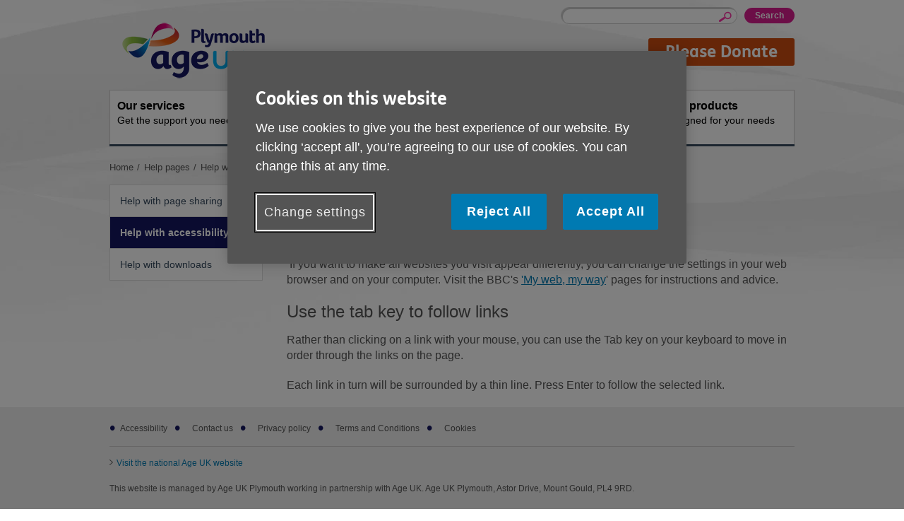

--- FILE ---
content_type: text/html; charset=utf-8
request_url: https://www.ageuk.org.uk/plymouth/help-pages/help-with-accessibility/
body_size: 5086
content:



<!DOCTYPE html>
<!--[if IE 7 ]> <html lang="en-GB" class="ie ie7 ielt9 no-js"> <![endif]-->
<!--[if IE 8 ]> <html lang="en-GB" class="ie ie8 ielt9 no-js"> <![endif]-->
<!--[if IE 9 ]> <html lang="en-GB" class="ie9 no-js"> <![endif]-->
<!--[if IEMobile 7 ]> <html lang="en-GB" class="no-js iem7"> <![endif]-->
<!--[if (gt IEMobile 7)|(gt IE 9)|!(IE)]><!-->
<html lang="en-GB" class="modern no-js">
<!--<![endif]-->

<head>
    <meta charset="utf-8" />
    <meta name="viewport" content="width=device-width, initial-scale=1.0" />
    <meta name="keywords" content="" />
    <meta name="description" content="At Age UK Plymouth, we&#39;ve made every effort to make this website accessible for everyone. Find out how to use our website more easily." />
    <meta name="format-detection" content="telephone=no">
    <link rel="shortcut icon" href="/bp-assets/assets-rwd/assets/favicon.ico?v=3.0.0.6683">


    <title>Age UK Plymouth | Help with website accessibility</title>
    <link href="/plymouth/help-pages/help-with-accessibility/" rel="canonical" />

    <!--detect js+svg support-->
    <script>
        document.documentElement.className = document.documentElement.className.replace(/\bno-js\b/, 'js');
        (function () {
            var ns = { 'svg': 'http://www.w3.org/2000/svg' };
            if (!!document.createElementNS && !!document.createElementNS(ns.svg, 'svg').createSVGRect) {
                document.getElementsByTagName('html')[0].className += ' svg';
            } else {
                document.getElementsByTagName('html')[0].className += ' no-svg';
            }
        })();
    </script>

    <!--[if (gte IE 9) | (IEMobile)]><!-->
    <link rel="stylesheet" href="/bp-assets/assets-rwd/css/styles.css?v=3.0.0.6683" media="all">
    <!--<![endif]-->
    <!--[if lt IE 9]>
        <link rel="stylesheet" href="~/assets-rwd/css/styles-ie.css?v=3.0.0.6683" media="all">
    <![endif]-->

    <script src="/bp-assets/assets-rwd/javascript/libs/jquery-3.6.0.js?v=3.0.0.6683"></script>
    <script src="/bp-assets/assets-rwd/javascript/libs/jquery.colorbox.js?v=3.0.0.6683"></script>

    <script src="/bp-assets/assets-rwd/javascript/nccore.bundle.js?v=3.0.0.6683"></script>
    <script src="/bp-assets/assets-rwd/javascript/geoxml3.bundle.js?v=3.0.0.6683"></script>

    <script src="/bp-assets/assets-rwd/javascript/jquery.doubleTapToGo.js?v=3.0.0.6683"></script>
    <script src="/bp-assets/assets-rwd/javascript/jquery.syncHeight.js?v=3.0.0.6683"></script>
    <script src="/bp-assets/assets-rwd/javascript/jquery.mobileHeader.js?v=3.0.0.6683"></script>
    <script src="/bp-assets/assets-rwd/javascript/jquery.superFooter.js?v=3.0.0.6683"></script>
    <script src="/bp-assets/assets-rwd/javascript/jquery.responsiv-tables.js?v=3.0.0.6683"></script>

    <script src="/bp-assets/assets-rwd/javascript/jquery.overlayHeroVideo.js?v=3.0.0.6683"></script>
    <script src="/bp-assets/assets-rwd/javascript/jquery.collapsibleContent.js?v=3.0.0.6683"></script>

    <script src="/bp-assets/assets-rwd/javascript/jquery.accordion.js?v=3.0.0.6683"></script>

        <meta property="og:url" content="https://www.ageuk.org.uk/plymouth/help-pages/help-with-accessibility/" />
    <meta property="og:locale" content="en_GB" />
    <meta property="og:type" content="website" />
    <meta property="og:title" content="Help with accessibility" />
    <meta property="og:description" content="" />
    <meta property="og:site_name" content="Plymouth" />
    <meta name="twitter:card" content="summary_large_image" />
    <meta name="twitter:description" content="" />
    <meta name="twitter:title" content="Help with accessibility" />
    <meta name="twitter:site" content="@Age_UK" />
    <meta name="twitter:image" content="" />
    <meta name="twitter:creator" content="" />

    
    <script type="text/javascript">
        window.dataLayer = window.dataLayer || [];
        window.dataLayer.push({
            'event': 'CMS info',
            'oneTrustEnabled': true,
            'brandPartnerGA4MeasurementID': 'G-DL00VFXGHF',
            'brandPartnerUAPropertyID': 'UA-108223294-1',
            'fbPixelID': undefined,
            'siteCategory': 'Local Partner', 
            'ageUKSite': 'Plymouth',
            'nationSiteName' : 'Age UK'

        });
</script>

    <script type="text/javascript">
    window.dataLayer = window.dataLayer || [];
    dataLayer.push({'gaOptInDisabled': false});
</script>
    
    <!-- Google Tag Manager (Head) -->
<script>
(function(w,d,s,l,i){w[l]=w[l]||[];w[l].push({'gtm.start':
new Date().getTime(),event:'gtm.js'});var f=d.getElementsByTagName(s)[0],
j=d.createElement(s),dl=l!='dataLayer'?'&l='+l:'';j.async=true;j.src=
'https://www.googletagmanager.com/gtm.js?id='+i+dl;f.parentNode.insertBefore(j,f);
})(window, document, 'script', 'dataLayer', 'GTM-TCDV9G8');</script>
<!-- End Google Tag Manager (Head) -->

    

    
    

    
    
<script type="text/javascript">var appInsights=window.appInsights||function(config){function t(config){i[config]=function(){var t=arguments;i.queue.push(function(){i[config].apply(i,t)})}}var i={config:config},u=document,e=window,o="script",s="AuthenticatedUserContext",h="start",c="stop",l="Track",a=l+"Event",v=l+"Page",r,f;setTimeout(function(){var t=u.createElement(o);t.src=config.url||"https://js.monitor.azure.com/scripts/a/ai.0.js";u.getElementsByTagName(o)[0].parentNode.appendChild(t)});try{i.cookie=u.cookie}catch(y){}for(i.queue=[],r=["Event","Exception","Metric","PageView","Trace","Dependency"];r.length;)t("track"+r.pop());return t("set"+s),t("clear"+s),t(h+a),t(c+a),t(h+v),t(c+v),t("flush"),config.disableExceptionTracking||(r="onerror",t("_"+r),f=e[r],e[r]=function(config,t,u,e,o){var s=f&&f(config,t,u,e,o);return s!==!0&&i["_"+r](config,t,u,e,o),s}),i}({instrumentationKey:"e7043446-588a-453b-925d-72a5ebf473ee",sdkExtension:"a"});window.appInsights=appInsights;appInsights.queue&&appInsights.queue.length===0&&appInsights.trackPageView();</script><script type="text/javascript">var appInsights=window.appInsights||function(config){function t(config){i[config]=function(){var t=arguments;i.queue.push(function(){i[config].apply(i,t)})}}var i={config:config},u=document,e=window,o="script",s="AuthenticatedUserContext",h="start",c="stop",l="Track",a=l+"Event",v=l+"Page",r,f;setTimeout(function(){var t=u.createElement(o);t.src=config.url||"https://js.monitor.azure.com/scripts/a/ai.0.js";u.getElementsByTagName(o)[0].parentNode.appendChild(t)});try{i.cookie=u.cookie}catch(y){}for(i.queue=[],r=["Event","Exception","Metric","PageView","Trace","Dependency"];r.length;)t("track"+r.pop());return t("set"+s),t("clear"+s),t(h+a),t(c+a),t(h+v),t(c+v),t("flush"),config.disableExceptionTracking||(r="onerror",t("_"+r),f=e[r],e[r]=function(config,t,u,e,o){var s=f&&f(config,t,u,e,o);return s!==!0&&i["_"+r](config,t,u,e,o),s}),i}({instrumentationKey:"2472dca3-4cf1-46cb-afb9-0707adb5894b",sdkExtension:"a"});window.appInsights=appInsights;appInsights.queue&&appInsights.queue.length===0&&appInsights.trackPageView();</script></head>

<body class="mode-live them-blue brandPartners ">

    <!-- Google Tag Manager (Body) -->
<noscript><iframe src="https://www.googletagmanager.com/ns.html?id=GTM-TCDV9G8" height="0" width="0" style="display:none;visibility:hidden"></iframe>
</noscript>
<!-- End Google Tag Manager (Body) -->




    <div class="skiptocontent">
        <a href="#skipToContent" tabindex="0" role="button">Skip to content</a>
    </div>

    
    



<!-- header -->
<header class="header" id="header">
    <div id="HeaderRegion_ucHeader_pnlWrap" class="wrap brandPartners-noNationsHeader brandPartners-noNationsHeaderOrUtilLinks">

        <!-- logo -->
        <p class="header-logo">
            <a id="HeaderRegion_ucHeader_a_logo" href="/plymouth/">
                <img id="img_logo" src="/bp-assets/globalassets/plymouth/age-uk-plymouth-logo-rgb.png" alt='Age UK logo' />
            </a>
        </p>

        
            <nav class="block header-controls">

                <!-- Language selector -->
                


            </nav>
            <!-- mobile trigger buttons -->
            <nav class="header-mobile-nav">
                <ul>
                    <li class="toggleSearch">
                        <a href="#jumptosearch"><i></i><span>Search</span></a>
                    </li>
                    <li class="toggleMenu">
                        <a href="#jumptomenu"><i></i><span>Menu</span></a>
                    </li>
                </ul>
            </nav>
            <section class="header-block">
                <h2 class="offscreen">Site Navigation</h2>
                <div class="header-util">
                    
                    <!-- site search -->
                    
<form action="/plymouth/search/" method="get">    <fieldset class="block header-search">
        <legend class="offscreen">Site search</legend>
        <div class="inner" id="jumpToSearch">
            <label class="offscreen" for="q">Enter your search keyword:</label>
            <input class="search-input" id="q" maxlength="80" name="q" type="text" value="" />
            <input id="qid" name="qid" type="hidden" value="28244" />
            <input type="submit" value="Search" class="header-search-button"/>
        </div>
    </fieldset>
</form>

                    <!-- donate button -->
                    <p class="button-donate-desktop">
                        <a href="https://localgiving.org/charity/ageukplymouth/"  class="button">
                            Please Donate
                        </a>
                    </p>
                </div>

                <!-- main navigation -->
                
    <nav class="header-nav standardNav" id="jumpToMenu">
        <ul>

                    <li class="them-blue  ">
                        <a accesskey="1" href="/plymouth/our-services/"><strong>Our services</strong>Get the support you need</a>

                        <div class="dropdown-container">

                            <ul class="dropdown-topics">
                                <li class="not-desktop">
                                    <a href="/plymouth/our-services/">
                                        Our services home
                                    </a>
                                </li>

                            </ul>

                        </div>
                    </li>
                    <li class="them-blue  ">
                        <a accesskey="2" href="/plymouth/activities-and-events/"><strong>Activities and events</strong>Ongoing social activities</a>

                        <div class="dropdown-container">

                            <ul class="dropdown-topics">
                                <li class="not-desktop">
                                    <a href="/plymouth/activities-and-events/">
                                        Activities and events home
                                    </a>
                                </li>

                                        <li>
                                            <a href="/plymouth/activities-and-events/jolly-elders/">Jolly Elders</a>
                                        </li>
                                        <li>
                                            <a href="/plymouth/activities-and-events/cancer-support-cafes/">Cake &amp; Cuppa - a welcoming space for those affected by cancer</a>
                                        </li>
                                        <li>
                                            <a href="/plymouth/activities-and-events/community-cuppa/">Community Cuppa</a>
                                        </li>
                                        <li>
                                            <a href="/plymouth/activities-and-events/veterans-sticky-bun-morning/">Veterans Sticky Bun Morning</a>
                                        </li>
                                        <li>
                                            <a href="/plymouth/activities-and-events/nhs-health-checks/">NHS Health Checks</a>
                                        </li>
                                        <li>
                                            <a href="/plymouth/activities-and-events/veterans-brunch/">Veterans Lunch Clubs</a>
                                        </li>
                                        <li>
                                            <a href="/plymouth/activities-and-events/carer-support/">Support for Carers</a>
                                        </li>
                                        <li>
                                            <a href="/plymouth/activities-and-events/walking-football/">Walking Football</a>
                                        </li>
                                        <li>
                                            <a href="/plymouth/activities-and-events/information-and-advice-drop-in-clinic/">Information and Advice Drop in Clinic</a>
                                        </li>
                                        <li>
                                            <a href="/plymouth/activities-and-events/housing-advice-drop-in-clinic/">Housing Advice Drop In Clinic</a>
                                        </li>
                                        <li>
                                            <a href="/plymouth/activities-and-events/information--advice-drop-in-clinic---four-greens-wellbeing-hub/">Information &amp; Advice Drop In Clinic - Four Greens Wellbeing Hub</a>
                                        </li>
                            </ul>

                        </div>
                    </li>
                    <li class="them-blue  right">
                        <a accesskey="3" href="/plymouth/get-involved/"><strong>Get involved</strong>How you can help</a>

                        <div class="dropdown-container">

                            <ul class="dropdown-topics">
                                <li class="not-desktop">
                                    <a href="/plymouth/get-involved/">
                                        Get involved home
                                    </a>
                                </li>

                                        <li>
                                            <a href="/plymouth/get-involved/donate2/">Donate</a>
                                        </li>
                                        <li>
                                            <a href="/plymouth/get-involved/fundraising-for-us/">Fundraise for us</a>
                                        </li>
                                        <li>
                                            <a href="/plymouth/get-involved/how-your-organisation-can-get-involved/">How your organisation can get involved</a>
                                        </li>
                                        <li>
                                            <a href="/plymouth/get-involved/leave-a-legacy/">Leave a legacy</a>
                                        </li>
                                        <li>
                                            <a href="/plymouth/get-involved/volunteer/">Volunteer</a>
                                        </li>
                                        <li>
                                            <a href="/plymouth/get-involved/work-for-us/">Work for us</a>
                                        </li>
                                        <li>
                                            <a href="/plymouth/get-involved/guest-speaker/">Book a guest speaker</a>
                                        </li>
                                        <li>
                                            <a href="/plymouth/get-involved/become-a-plymouth-cancer-champion/">Become A Plymouth Cancer Champion</a>
                                        </li>
                            </ul>

                        </div>
                    </li>
                    <li class="them-blue  right">
                        <a accesskey="4" href="/plymouth/about-us/"><strong>About us</strong>What we&#39;re doing in the community</a>

                        <div class="dropdown-container">

                            <ul class="dropdown-topics">
                                <li class="not-desktop">
                                    <a href="/plymouth/about-us/">
                                        About us home
                                    </a>
                                </li>

                                        <li>
                                            <a href="/plymouth/about-us/contact-us/">Contact us</a>
                                        </li>
                                        <li>
                                            <a href="/plymouth/about-us/for-professionals/">For professionals</a>
                                        </li>
                                        <li>
                                            <a href="/plymouth/about-us/latest-news/">Latest news</a>
                                        </li>
                                        <li>
                                            <a href="/plymouth/about-us/venue-hire/">Venue Hire</a>
                                        </li>
                                        <li>
                                            <a href="/plymouth/about-us/prime-magazine/">Prime Magazine</a>
                                        </li>
                                        <li>
                                            <a href="/plymouth/about-us/time--again/">Time &amp; Again - Caf&#233;</a>
                                        </li>
                                        <li>
                                            <a href="/plymouth/about-us/age-uk-network-charity-quality-standard/">Age UK Network Charity Quality Standard</a>
                                        </li>
                            </ul>

                        </div>
                    </li>
                    <li class="them-blue  right">
                        <a accesskey="5" href="/plymouth/buy-products/"><strong>Buy products</strong>Designed for your needs</a>

                        <div class="dropdown-container">

                            <ul class="dropdown-topics">
                                <li class="not-desktop">
                                    <a href="/plymouth/buy-products/">
                                        Buy products home
                                    </a>
                                </li>

                            </ul>

                        </div>
                    </li>

        </ul>
    </nav>

            </section>
            <!-- mobile donate button -->
            <p class="button-donate-mobile">
                <a href="https://localgiving.org/charity/ageukplymouth/"  class="button">
                    Please Donate
                </a>
            </p>

    </div>
</header>
<!-- /header -->





    <div class="breadcrumbs wrap">

    <nav>
        <p class="offscreen" id="breadcrumblabel">You are here:</p>
        <ol aria-labelledby="breadcrumblabel">
 
                <li class="first">
                            <a href="/plymouth/" title="Title"><span>Home</span></a>

                </li>
                <li class="stack2">
                            <a href="/plymouth/help-pages/" title="Title"><span>Help pages</span></a>

                </li>
                <li class="stack1 last">
                            <a href="/plymouth/help-pages/help-with-accessibility/" title="Title"><span>Help with accessibility</span></a>

                </li>


        </ol>
    </nav>
</div>





    <span id="skipToContent" tabindex="0"></span>

    
<div class="content layout-30-70">
    <div class="wrap">
       

        <!-- main navigation -->
        



<nav class="leftNav" role="navigation">

        <div class="toggleLeftNav">
            <span><i class="m-icon m-icon_toggle"></i>More links</span>
        </div>
        <ul class="leftnav-list">


<li class=" ">
                    <a href="/plymouth/help-pages/help-with-page-sharing/">Help with page sharing</a>

                </li>
<li class=" active">
                    <a href="/plymouth/help-pages/help-with-accessibility/">Help with accessibility</a>

                </li>
<li class=" ">
                    <a href="/plymouth/help-pages/help-with-downloads/">Help with downloads</a>

                </li>
        </ul>
</nav>


      
       
        <div class="main">
            <div class="header-links">
                <h1><span>Help with accessibility</span></h1>
            </div>                     
          
            <div><div class='l-row l-row_size_100'><div class="l-cell l-cell_size_100 "><div class="wysiwyg"><h3>Change the display options</h3>
<p>&nbsp;If you want to make all websites you visit appear differently, you can change the settings in your web browser and on your computer. Visit the BBC's <a title="My web My way" href="" target="_top">'My web, my way</a>' pages for instructions and advice.</p>
<h3>Use the tab key to follow links</h3>
<p>Rather than clicking on a link with your mouse, you can use the Tab key on your keyboard to move in order through the links on the page.</p>
<p>Each link in turn will be surrounded by a thin line. Press Enter to follow the selected link.</p></div></div></div></div>      

            


            


        </div>        

    </div>
</div>

<!-- FOOTER -->
<footer id="footer" class="content footer">
    <div class="wrap">

            <!-- footer links -->
            <div ID="plhFooterSubLinks" >
                <nav class="footerSublinks">
                    <h2 class="offscreen">Footer sub links</h2>              
                    <ul class="footerSublinkss-list">
<li><a href="/plymouth/help-pages/help-with-accessibility/">Accessibility</a></li>                        <li><a href="/plymouth/about-us/contact-us/">Contact us</a></li>                        <li><a href="/plymouth/privacy-policy/">Privacy policy</a></li>                        <li><a href="/plymouth/terms-and-conditions/">Terms and Conditions</a></li>                        <li><a href="/plymouth/privacy-policy/cookies/">Cookies</a></li>                                            </ul>
                </nav>
            </div>      
            <div class="bpFooterDoubleWrap">
                <div class="bpFooterDoubleWrapLeft">

                    <p>
                            <a class="bp-cta" href="https://www.ageuk.org.uk/" target="_blank" title="opens in a new window">Visit the national Age UK website</a>
                    </p>

                    <p class="footer-copyright">
                        This website is managed by Age UK Plymouth working in partnership with Age UK. Age UK Plymouth, Astor Drive, Mount Gould, PL4 9RD.
                    </p>


                    <p class="footer-copyright">
                        Registered charity number  281820 . Company number  1499927. &#174; Age UK Plymouth 2026. All rights reserved.
                    </p>
                </div>

            </div>
    </div>
</footer>

<!-- Mobile footer -->
<footer class="content footerMobile">
    <div class="wrap">
        <ul class="footerMobile-list">
            <li><a href="/plymouth/" class="m-icon m-icon_home" id="a_footer_logo">Home</a></li>
            <li><a href="#top" class="m-icon m-icon_top">Go to top</a></li>
        </ul>
    </div>
</footer>
<!-- end FOOTER -->
    <script type="text/javascript" src="https://dl.episerver.net/13.6.1/epi-util/find.js"></script>
<script type="text/javascript">
if(typeof FindApi === 'function'){var api = new FindApi();api.setApplicationUrl('/');api.setServiceApiBaseUrl('/find_v2/');api.processEventFromCurrentUri();api.bindWindowEvents();api.bindAClickEvent();api.sendBufferedEvents();}
</script>


    <script src="/bp-assets/assets-rwd/javascript/global.js?v=3.0.0.6683"></script>
    <script src="/bp-assets/assets-rwd/javascript/cookies.js?v=3.0.0.6683"></script>

    
</body>
</html>



--- FILE ---
content_type: application/x-javascript
request_url: https://www.ageuk.org.uk/bp-assets/assets-rwd/javascript/libs/jquery.colorbox.js?v=3.0.0.6683
body_size: 3731
content:
((d,c,g)=>{var u,p,f,m,A,N,z,U,w,v,y,x,$,q,s,t,h,r,G,Q,b,T,C,k,H,W,E,L,M,S,J,F,o,n={html:!1,photo:!1,iframe:!1,inline:!1,transition:"elastic",speed:300,fadeOut:300,width:!1,initialWidth:"600",innerWidth:!1,maxWidth:!1,height:!1,initialHeight:"450",innerHeight:!1,maxHeight:!1,scalePhotos:!0,scrolling:!0,opacity:.9,preloading:!0,className:!1,overlayClose:!0,escKey:!0,arrowKey:!0,top:!1,bottom:!1,left:!1,right:!1,fixed:!1,data:void 0,closeButton:!0,fastIframe:!0,open:!1,reposition:!0,loop:!0,slideshow:!1,slideshowAuto:!0,slideshowSpeed:2500,slideshowStart:"start slideshow",slideshowStop:"stop slideshow",photoRegex:/\.(gif|png|jp(e|g|eg)|bmp|ico|webp|jxr|svg)((#|\?).*)?$/i,retinaImage:!1,retinaUrl:!1,retinaSuffix:"@2x.$1",current:"image {current} of {total}",previous:"previous",next:"next",close:"close",xhrError:"This content failed to load.",imgError:"This image failed to load.",returnFocus:!0,trapFocus:!0,onOpen:!1,onLoad:!1,onComplete:!1,onCleanup:!1,onClosed:!1,rel:function(){return this.rel},href:function(){return d(this).attr("href")},title:function(){return this.title}},I="colorbox",R="cbox",K=R+"Element",V=R+"_open",X=R+"_load",a=R+"_complete",l=R+"_cleanup",Y=R+"_closed",Z=R+"_purge",P=d("<a/>"),B="div",tt=0,et={};function O(t,e,i){t=c.createElement(t);return e&&(t.id=R+e),i&&(t.style.cssText=i),d(t)}function it(){return g.innerHeight||d(g).height()}function nt(t,i){i!==Object(i)&&(i={}),this.cache={},this.el=t,this.value=function(t){var e;return void 0===this.cache[t]&&(void 0!==(e=d(this.el).attr("data-cbox-"+t))?this.cache[t]=e:void 0!==i[t]?this.cache[t]=i[t]:void 0!==n[t]&&(this.cache[t]=n[t])),this.cache[t]},this.get=function(t){t=this.value(t);return d.isFunction(t)?t.call(this.el,this):t}}function ot(t){var e=w.length,t=(W+t)%e;return t<0?e+t:t}function _(t,e){return Math.round((/%/.test(t)?("x"===e?v.width():it())/100:1)*parseInt(t,10))}function ht(t,e){return t.get("photo")||t.get("photoRegex").test(e)}function rt(t,e){return t.get("retinaUrl")&&1<g.devicePixelRatio?e.replace(t.get("photoRegex"),t.get("retinaSuffix")):e}function st(t){"contains"in p[0]&&!p[0].contains(t.target)&&t.target!==u[0]&&(t.stopPropagation(),p.focus())}function D(t){D.str!==t&&(p.add(u).removeClass(D.str).addClass(t),D.str=t)}function j(t){d(c).trigger(t),P.triggerHandler(t)}e=R+"Slideshow_",dt="click."+R;var at,lt,e,dt,ct=function(){at?b.get("slideshow")||(P.unbind(l,ft),ft()):b.get("slideshow")&&w[1]&&(at=!0,P.one(l,ft),(b.get("slideshowAuto")?ut:pt)(),t.show())};function i(){clearTimeout(lt)}function gt(){(b.get("loop")||w[W+1])&&(i(),lt=setTimeout(F.next,b.get("slideshowSpeed")))}function ut(){t.html(b.get("slideshowStop")).unbind(dt).one(dt,pt),P.bind(a,gt).bind(X,i),p.removeClass(e+"off").addClass(e+"on")}function pt(){i(),P.unbind(a,gt).unbind(X,i),t.html(b.get("slideshowStart")).unbind(dt).one(dt,function(){F.next(),ut()}),p.removeClass(e+"on").addClass(e+"off")}function ft(){at=!1,t.hide(),i(),P.unbind(a,gt).unbind(X,i),p.removeClass(e+"off "+e+"on")}function mt(t){var e,i,n,o,h,r,s,a,l;S||(i=d(t).data(I),b=new nt(t,i),l=b.get("rel"),W=0,l&&!1!==l&&"nofollow"!==l?(w=d("."+K).filter(function(){return new nt(this,d.data(this,I)).get("rel")===l}),-1===(W=w.index(b.el))&&(w=w.add(b.el),W=w.length-1)):w=d(b.el),L||(L=M=!0,D(b.get("className")),p.css({visibility:"hidden",display:"block",opacity:""}),y=O(B,"LoadedContent","width:0; height:0; overflow:hidden; visibility:hidden"),m.css({width:"",height:""}).append(y),T=A.height()+U.height()+m.outerHeight(!0)-m.height(),C=N.width()+z.width()+m.outerWidth(!0)-m.width(),k=y.outerHeight(!0),H=y.outerWidth(!0),t=_(b.get("initialWidth"),"x"),i=_(b.get("initialHeight"),"y"),n=b.get("maxWidth"),e=b.get("maxHeight"),b.w=(!1!==n?Math.min(t,_(n,"x")):t)-H-C,b.h=(!1!==e?Math.min(i,_(e,"y")):i)-k-T,y.css({width:"",height:b.h}),F.position(),j(V),b.get("onOpen"),Q.add(q).hide(),p.focus(),b.get("trapFocus")&&c.addEventListener&&(c.addEventListener("focus",st,!0),P.one(Y,function(){c.removeEventListener("focus",st,!0)})),b.get("returnFocus")&&P.one(Y,function(){d(b.el).focus()})),n=parseFloat(b.get("opacity")),u.css({opacity:n==n?n:"",cursor:b.get("overlayClose")?"pointer":"",visibility:"visible"}).show(),b.get("closeButton")?G.html(b.get("close")).appendTo(m):G.appendTo("<div/>"),s=F.prep,a=++tt,E=!(M=!0),j(Z),j(X),b.get("onLoad"),b.h=b.get("height")?_(b.get("height"),"y")-k-T:b.get("innerHeight")&&_(b.get("innerHeight"),"y"),b.w=b.get("width")?_(b.get("width"),"x")-H-C:b.get("innerWidth")&&_(b.get("innerWidth"),"x"),b.mw=b.w,b.mh=b.h,b.get("maxWidth")&&(b.mw=_(b.get("maxWidth"),"x")-H-C,b.mw=b.w&&b.w<b.mw?b.w:b.mw),b.get("maxHeight")&&(b.mh=_(b.get("maxHeight"),"y")-k-T,b.mh=b.h&&b.h<b.mh?b.h:b.mh),t=b.get("href"),J=setTimeout(function(){$.show()},100),b.get("inline")?(r=d(t),h=d("<div>").hide().insertBefore(r),P.one(Z,function(){h.replaceWith(r)}),s(r)):b.get("iframe")?s(" "):b.get("html")?s(b.get("html")):ht(b,t)?(t=rt(b,t),E=new Image,d(E).addClass(R+"Photo").bind("error",function(){s(O(B,"Error").html(b.get("imgError")))}).one("load",function(){a===tt&&setTimeout(function(){var t;d.each(["alt","longdesc","aria-describedby"],function(t,e){var i=d(b.el).attr(e)||d(b.el).attr("data-"+e);i&&E.setAttribute(e,i)}),b.get("retinaImage")&&1<g.devicePixelRatio&&(E.height=E.height/g.devicePixelRatio,E.width=E.width/g.devicePixelRatio),b.get("scalePhotos")&&(o=function(){E.height-=E.height*t,E.width-=E.width*t},b.mw&&E.width>b.mw&&(t=(E.width-b.mw)/E.width,o()),b.mh)&&E.height>b.mh&&(t=(E.height-b.mh)/E.height,o()),b.h&&(E.style.marginTop=Math.max(b.mh-E.height,0)/2+"px"),w[1]&&(b.get("loop")||w[W+1])&&(E.style.cursor="pointer",E.onclick=function(){F.next()}),E.style.width=E.width+"px",E.style.height=E.height+"px",s(E)},1)}),E.src=t):t&&x.load(t,b.get("data"),function(t,e){a===tt&&s("error"===e?O(B,"Error").html(b.get("xhrError")):d(this).contents())}))}function wt(){p||(o=!1,v=d(g),p=O(B).attr({id:I,class:!1===d.support.opacity?R+"IE":"",role:"dialog",tabindex:"-1"}).hide(),u=O(B,"Overlay").hide(),$=d([O(B,"LoadingOverlay")[0],O(B,"LoadingGraphic")[0]]),f=O(B,"Wrapper"),m=O(B,"Content").append(q=O(B,"Title"),s=O(B,"Current"),r=d('<button type="button"/>').attr({id:R+"Previous"}),h=d('<button type="button"/>').attr({id:R+"Next"}),t=O("button","Slideshow"),$),G=d('<button type="button"/>').attr({id:R+"Close"}),f.append(O(B).append(O(B,"TopLeft"),A=O(B,"TopCenter"),O(B,"TopRight")),O(B,!1,"clear:left").append(N=O(B,"MiddleLeft"),m,z=O(B,"MiddleRight")),O(B,!1,"clear:left").append(O(B,"BottomLeft"),U=O(B,"BottomCenter"),O(B,"BottomRight"))).find("div div").css({float:"left"}),x=O(B,!1,"position:absolute; width:9999px; visibility:hidden; display:none; max-width:none;"),Q=h.add(r).add(s).add(t)),c.body&&!p.parent().length&&d(c.body).append(u,p.append(f,x))}d[I]||(d(wt),(F=d.fn[I]=d[I]=function(e,t){var i=this;return e=e||{},d.isFunction(i)&&(i=d("<a/>"),e.open=!0),i[0]&&(wt(),p)&&(o||(o=!0,h.click(function(){F.next()}),r.click(function(){F.prev()}),G.click(function(){F.close()}),u.click(function(){b.get("overlayClose")&&F.close()}),d(c).bind("keydown."+R,function(t){var e=t.keyCode;L&&b.get("escKey")&&27===e&&(t.preventDefault(),F.close()),L&&b.get("arrowKey")&&w[1]&&!t.altKey&&(37===e?(t.preventDefault(),r.click()):39===e&&(t.preventDefault(),h.click()))}),d.isFunction(d.fn.on)?d(c).on("click."+R,"."+K,n):d("."+K).live("click."+R,n)),1)&&(t&&(e.onComplete=t),i.each(function(){var t=d.data(this,I)||{};d.data(this,I,d.extend(t,e))}).addClass(K),new nt(i[0],e).get("open")&&mt(i[0])),i;function n(t){1<t.which||t.shiftKey||t.altKey||t.metaKey||t.ctrlKey||(t.preventDefault(),mt(this))}}).position=function(e,t){var i,n,o,h,r=0,s=0,a=p.offset();function l(){A[0].style.width=U[0].style.width=m[0].style.width=parseInt(p[0].style.width,10)-C+"px",m[0].style.height=N[0].style.height=z[0].style.height=parseInt(p[0].style.height,10)-T+"px"}v.unbind("resize."+R),p.css({top:-9e4,left:-9e4}),n=v.scrollTop(),o=v.scrollLeft(),b.get("fixed")?(a.top-=n,a.left-=o,p.css({position:"fixed"})):(r=n,s=o,p.css({position:"absolute"})),!1!==b.get("right")?s+=Math.max(v.width()-b.w-H-C-_(b.get("right"),"x"),0):!1!==b.get("left")?s+=_(b.get("left"),"x"):s+=Math.round(Math.max(v.width()-b.w-H-C,0)/2),!1!==b.get("bottom")?r+=Math.max(it()-b.h-k-T-_(b.get("bottom"),"y"),0):!1!==b.get("top")?r+=_(b.get("top"),"y"):r+=Math.round(Math.max(it()-b.h-k-T,0)/2),p.css({top:a.top,left:a.left,visibility:"visible"}),f[0].style.width=f[0].style.height="9999px",i={width:b.w+H+C,height:b.h+k+T,top:r,left:s},e&&(h=0,d.each(i,function(t){i[t]!==et[t]&&(h=e)}),e=h),et=i,e||p.css(i),p.dequeue().animate(i,{duration:e||0,complete:function(){l(),M=!1,f[0].style.width=b.w+H+C+"px",f[0].style.height=b.h+k+T+"px",b.get("reposition")&&setTimeout(function(){v.bind("resize."+R,F.position)},1),d.isFunction(t)&&t()},step:l})},F.resize=function(t){var e;L&&((t=t||{}).width&&(b.w=_(t.width,"x")-H-C),t.innerWidth&&(b.w=_(t.innerWidth,"x")),y.css({width:b.w}),t.height&&(b.h=_(t.height,"y")-k-T),t.innerHeight&&(b.h=_(t.innerHeight,"y")),t.innerHeight||t.height||(e=y.scrollTop(),y.css({height:"auto"}),b.h=y.height()),y.css({height:b.h}),e&&y.scrollTop(e),F.position("none"===b.get("transition")?0:b.get("speed")))},F.prep=function(t){var e,o;L&&(o="none"===b.get("transition")?0:b.get("speed"),y.remove(),(y=O(B,"LoadedContent").append(t)).hide().appendTo(x.show()).css({width:(b.w=b.w||y.width(),b.w=b.mw&&b.mw<b.w?b.mw:b.w,b.w),overflow:b.get("scrolling")?"auto":"hidden"}).css({height:(b.h=b.h||y.height(),b.h=b.mh&&b.mh<b.h?b.mh:b.h,b.h)}).prependTo(m),x.hide(),d(E).css({float:"none"}),D(b.get("className")),e=function(){var t,e,i=w.length;function n(){!1===d.support.opacity&&p[0].style.removeAttribute("filter")}L&&(e=function(){clearTimeout(J),$.hide(),j(a),b.get("onComplete")},q.html(b.get("title")).show(),y.show(),1<i?("string"==typeof b.get("current")&&s.html(b.get("current").replace("{current}",W+1).replace("{total}",i)).show(),h[b.get("loop")||W<i-1?"show":"hide"]().html(b.get("next")),r[b.get("loop")||W?"show":"hide"]().html(b.get("previous")),ct(),b.get("preloading")&&d.each([ot(-1),ot(1)],function(){var t=w[this],t=new nt(t,d.data(t,I)),e=t.get("href");e&&ht(t,e)&&(e=rt(t,e),c.createElement("img").src=e)})):Q.hide(),b.get("iframe")?("frameBorder"in(t=c.createElement("iframe"))&&(t.frameBorder=0),"allowTransparency"in t&&(t.allowTransparency="true"),b.get("scrolling")||(t.scrolling="no"),d(t).attr({src:b.get("href"),name:(new Date).getTime(),class:R+"Iframe",allowFullScreen:!0}).one("load",e).appendTo(y),P.one(Z,function(){t.src="//about:blank"}),b.get("fastIframe")&&d(t).trigger("load")):e(),"fade"===b.get("transition")?p.fadeTo(o,1,n):n())},"fade"===b.get("transition")?p.fadeTo(o,0,function(){F.position(0,e)}):F.position(o,e))},F.next=function(){!M&&w[1]&&(b.get("loop")||w[W+1])&&(W=ot(1),mt(w[W]))},F.prev=function(){!M&&w[1]&&(b.get("loop")||W)&&(W=ot(-1),mt(w[W]))},F.close=function(){L&&!S&&(L=!(S=!0),j(l),b.get("onCleanup"),v.unbind("."+R),u.fadeTo(b.get("fadeOut")||0,0),p.stop().fadeTo(b.get("fadeOut")||0,0,function(){p.hide(),u.hide(),j(Z),y.remove(),setTimeout(function(){S=!1,j(Y),b.get("onClosed")},1)}))},F.remove=function(){p&&(p.stop(),d[I].close(),p.stop(!1,!0).remove(),u.remove(),S=!1,p=null,d("."+K).removeData(I).removeClass(K),d(c).unbind("click."+R).unbind("keydown."+R))},F.element=function(){return d(b.el)},F.settings=n)})(jQuery,document,window);